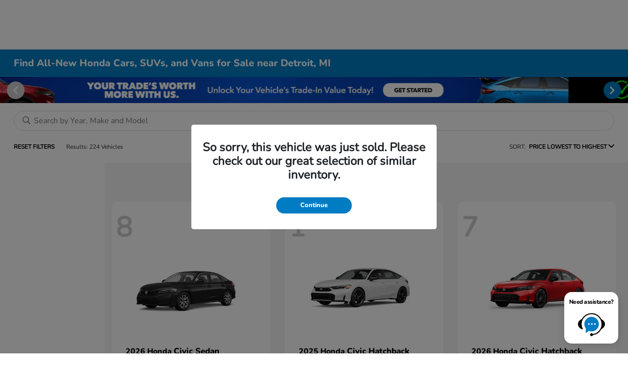

--- FILE ---
content_type: text/plain
request_url: https://www.google-analytics.com/j/collect?v=1&_v=j102&a=310083925&t=pageview&_s=1&dl=https%3A%2F%2Fwww.tamaroffhonda.com%2Finventory%2Fnew&ul=en-us%40posix&dt=Honda%20Dealership%20North%20of%20Detroit%2C%20MI%20%7C%20Cars%20for%20Sale&sr=1280x720&vp=1280x720&_u=IADAAEABAAAAACAAI~&jid=1889191634&gjid=1921151643&cid=1516999704.1768620797&tid=UA-65103606-1&_gid=657317048.1768620798&_r=1&_slc=1&z=256957574
body_size: -837
content:
2,cG-GCMP2HYNN8

--- FILE ---
content_type: text/plain
request_url: https://www.google-analytics.com/j/collect?v=1&_v=j102&a=310083925&t=pageview&_s=1&dl=https%3A%2F%2Fwww.tamaroffhonda.com%2Finventory%2Fnew&ul=en-us%40posix&dt=Honda%20Dealership%20North%20of%20Detroit%2C%20MI%20%7C%20Cars%20for%20Sale&sr=1280x720&vp=1280x720&_u=IADAAEABAAAAACAAI~&jid=1917358990&gjid=455685878&cid=1516999704.1768620797&tid=UA-25477920-6&_gid=657317048.1768620798&_r=1&_slc=1&z=351167169
body_size: -571
content:
2,cG-F16WTHDC0H